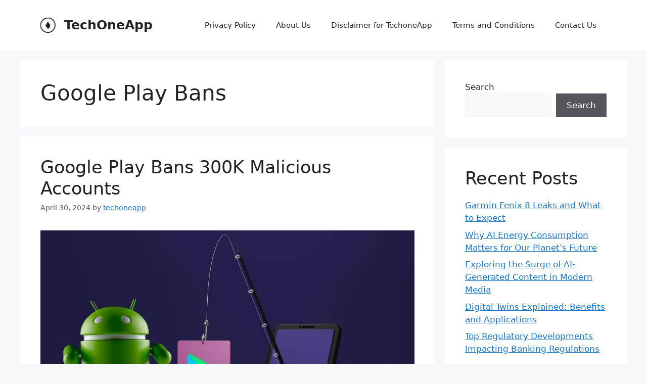

--- FILE ---
content_type: text/html; charset=utf-8
request_url: https://www.google.com/recaptcha/api2/aframe
body_size: 268
content:
<!DOCTYPE HTML><html><head><meta http-equiv="content-type" content="text/html; charset=UTF-8"></head><body><script nonce="9nMNVbGzo_OhsTG842g1WQ">/** Anti-fraud and anti-abuse applications only. See google.com/recaptcha */ try{var clients={'sodar':'https://pagead2.googlesyndication.com/pagead/sodar?'};window.addEventListener("message",function(a){try{if(a.source===window.parent){var b=JSON.parse(a.data);var c=clients[b['id']];if(c){var d=document.createElement('img');d.src=c+b['params']+'&rc='+(localStorage.getItem("rc::a")?sessionStorage.getItem("rc::b"):"");window.document.body.appendChild(d);sessionStorage.setItem("rc::e",parseInt(sessionStorage.getItem("rc::e")||0)+1);localStorage.setItem("rc::h",'1769654333191');}}}catch(b){}});window.parent.postMessage("_grecaptcha_ready", "*");}catch(b){}</script></body></html>